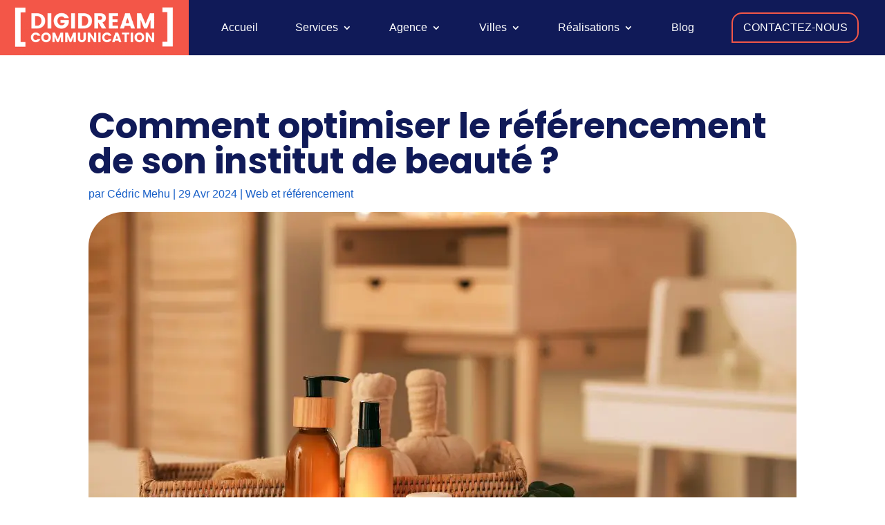

--- FILE ---
content_type: text/css
request_url: https://digidream-communication.com/wp-content/et-cache/228483/et-divi-dynamic-tb-6959-tb-3437-228483-late.css
body_size: 130
content:
@font-face{font-family:ETmodules;font-display:block;src:url(//digidream-communication.com/wp-content/themes/Divi/core/admin/fonts/modules/social/modules.eot);src:url(//digidream-communication.com/wp-content/themes/Divi/core/admin/fonts/modules/social/modules.eot?#iefix) format("embedded-opentype"),url(//digidream-communication.com/wp-content/themes/Divi/core/admin/fonts/modules/social/modules.woff) format("woff"),url(//digidream-communication.com/wp-content/themes/Divi/core/admin/fonts/modules/social/modules.ttf) format("truetype"),url(//digidream-communication.com/wp-content/themes/Divi/core/admin/fonts/modules/social/modules.svg#ETmodules) format("svg");font-weight:400;font-style:normal}

--- FILE ---
content_type: text/css
request_url: https://digidream-communication.com/wp-content/et-cache/228483/et-core-unified-tb-6959-tb-3437-deferred-228483.min.css?ver=1749123982
body_size: 2610
content:
div.et_pb_section.et_pb_section_0_tb_footer{background-position:center top;background-image:url(https://digidream-communication.com/wp-content/uploads/2023/02/Sans-titre2-1-min.jpg)!important}.et_pb_section_0_tb_footer.et_pb_section{padding-top:10vw;padding-bottom:0px}.et_pb_image_0_tb_footer .et_pb_image_wrap img{height:70px;width:auto}.et_pb_image_0_tb_footer{margin-bottom:0px!important;text-align:center}.et_pb_toggle_0_tb_footer.et_pb_toggle h5,.et_pb_toggle_0_tb_footer.et_pb_toggle h1.et_pb_toggle_title,.et_pb_toggle_0_tb_footer.et_pb_toggle h2.et_pb_toggle_title,.et_pb_toggle_0_tb_footer.et_pb_toggle h3.et_pb_toggle_title,.et_pb_toggle_0_tb_footer.et_pb_toggle h4.et_pb_toggle_title,.et_pb_toggle_0_tb_footer.et_pb_toggle h6.et_pb_toggle_title{font-family:'Poppins',Helvetica,Arial,Lucida,sans-serif;font-weight:500;font-size:16px;color:#ffffff!important}.et_pb_toggle_0_tb_footer.et_pb_toggle{font-family:'Poppins',Helvetica,Arial,Lucida,sans-serif;font-weight:500;font-size:16px;color:#ffffff!important;margin-bottom:2%!important}.et_pb_toggle_0_tb_footer.et_pb_toggle a,.et_pb_text_0_tb_footer.et_pb_text a,.et_pb_text_1_tb_footer.et_pb_text a,.et_pb_text_3_tb_footer.et_pb_text a,.et_pb_toggle_0_tb_footer.et_pb_toggle.et_pb_toggle_open h5.et_pb_toggle_title,.et_pb_toggle_0_tb_footer.et_pb_toggle.et_pb_toggle_open h1.et_pb_toggle_title,.et_pb_toggle_0_tb_footer.et_pb_toggle.et_pb_toggle_open h2.et_pb_toggle_title,.et_pb_toggle_0_tb_footer.et_pb_toggle.et_pb_toggle_open h3.et_pb_toggle_title,.et_pb_toggle_0_tb_footer.et_pb_toggle.et_pb_toggle_open h4.et_pb_toggle_title,.et_pb_toggle_0_tb_footer.et_pb_toggle.et_pb_toggle_open h6.et_pb_toggle_title{color:#ffffff!important}.et_pb_module.et_pb_toggle_0_tb_footer.et_pb_toggle{border-width:0px}.et_pb_toggle_0_tb_footer.et_pb_toggle.et_pb_toggle_open,.et_pb_toggle_0_tb_footer.et_pb_toggle.et_pb_toggle_close{background-color:RGBA(255,255,255,0)}.et_pb_toggle_0_tb_footer.et_pb_toggle_open .et_pb_toggle_title:before{color:#ffffff;font-family:ETmodules!important;font-weight:400!important;content:"\42"!important}.et_pb_toggle_0_tb_footer.et_pb_toggle_close .et_pb_toggle_title:before{color:#ffffff;font-family:ETmodules!important;font-weight:400!important;content:"\43"!important}.et_pb_text_0_tb_footer.et_pb_text,.et_pb_text_1_tb_footer.et_pb_text,.et_pb_text_2_tb_footer.et_pb_text,.et_pb_text_3_tb_footer.et_pb_text{color:#FFFFFF!important}.et_pb_text_0_tb_footer,.et_pb_text_2_tb_footer{font-family:'Poppins',Helvetica,Arial,Lucida,sans-serif;font-weight:500;font-size:16px;margin-bottom:0px!important}.et_pb_text_1_tb_footer{font-family:'Poppins',Helvetica,Arial,Lucida,sans-serif;font-weight:500;font-size:16px}.et_pb_social_media_follow .et_pb_social_media_follow_network_0_tb_footer.et_pb_social_icon .icon:before,.et_pb_social_media_follow .et_pb_social_media_follow_network_1_tb_footer.et_pb_social_icon .icon:before,.et_pb_social_media_follow .et_pb_social_media_follow_network_2_tb_footer.et_pb_social_icon .icon:before,.et_pb_social_media_follow_0_tb_footer li.et_pb_social_icon a.icon:before{color:#ffffff}ul.et_pb_social_media_follow_0_tb_footer{margin-bottom:0px!important}.et_pb_social_media_follow_0_tb_footer li a.icon:before{font-size:25px;line-height:50px;height:50px;width:50px}.et_pb_social_media_follow_0_tb_footer li a.icon{height:50px;width:50px}.et_pb_section_1_tb_footer.et_pb_section{padding-top:0px;padding-bottom:0px;background-color:#101a58!important}.et_pb_text_3_tb_footer{font-family:'Poppins',Helvetica,Arial,Lucida,sans-serif}@media only screen and (max-width:980px){div.et_pb_section.et_pb_section_0_tb_footer{background-position:right 0px top;background-image:url(https://digidream-communication.com/wp-content/uploads/2022/04/Sans-titre2-1.jpg)!important}.et_pb_section_0_tb_footer.et_pb_section{padding-top:10%}.et_pb_image_0_tb_footer .et_pb_image_wrap img{width:auto}.et_pb_text_1_tb_footer{font-size:16px}}@media only screen and (max-width:767px){.et_pb_section_0_tb_footer.et_pb_section{padding-top:10%}.et_pb_row_0_tb_footer,body #page-container .et-db #et-boc .et-l .et_pb_row_0_tb_footer.et_pb_row,body.et_pb_pagebuilder_layout.single #page-container #et-boc .et-l .et_pb_row_0_tb_footer.et_pb_row,body.et_pb_pagebuilder_layout.single.et_full_width_page #page-container #et-boc .et-l .et_pb_row_0_tb_footer.et_pb_row,.et_pb_row_1_tb_footer,body #page-container .et-db #et-boc .et-l .et_pb_row_1_tb_footer.et_pb_row,body.et_pb_pagebuilder_layout.single #page-container #et-boc .et-l .et_pb_row_1_tb_footer.et_pb_row,body.et_pb_pagebuilder_layout.single.et_full_width_page #page-container #et-boc .et-l .et_pb_row_1_tb_footer.et_pb_row{width:95%}.et_pb_image_0_tb_footer .et_pb_image_wrap img{width:auto}.et_pb_text_1_tb_footer{font-size:15px}}.et_pb_section_3,.et_pb_section_4,.et_pb_section_7,.et_pb_section_8,.et_pb_section_9{overflow-x:hidden;overflow-y:hidden}.et_pb_section_3.et_pb_section{padding-top:0px;padding-bottom:0px;margin-bottom:0px}.et_pb_row_3,body #page-container .et-db #et-boc .et-l .et_pb_row_3.et_pb_row,body.et_pb_pagebuilder_layout.single #page-container #et-boc .et-l .et_pb_row_3.et_pb_row,body.et_pb_pagebuilder_layout.single.et_full_width_page #page-container #et-boc .et-l .et_pb_row_3.et_pb_row,.et_pb_row_4,body #page-container .et-db #et-boc .et-l .et_pb_row_4.et_pb_row,body.et_pb_pagebuilder_layout.single #page-container #et-boc .et-l .et_pb_row_4.et_pb_row,body.et_pb_pagebuilder_layout.single.et_full_width_page #page-container #et-boc .et-l .et_pb_row_4.et_pb_row,.et_pb_row_5,body #page-container .et-db #et-boc .et-l .et_pb_row_5.et_pb_row,body.et_pb_pagebuilder_layout.single #page-container #et-boc .et-l .et_pb_row_5.et_pb_row,body.et_pb_pagebuilder_layout.single.et_full_width_page #page-container #et-boc .et-l .et_pb_row_5.et_pb_row,.et_pb_row_6,body #page-container .et-db #et-boc .et-l .et_pb_row_6.et_pb_row,body.et_pb_pagebuilder_layout.single #page-container #et-boc .et-l .et_pb_row_6.et_pb_row,body.et_pb_pagebuilder_layout.single.et_full_width_page #page-container #et-boc .et-l .et_pb_row_6.et_pb_row{max-width:100%}.et_pb_text_1.et_pb_text,.et_pb_text_2.et_pb_text,.et_pb_text_3.et_pb_text,.et_pb_text_4.et_pb_text,.et_pb_text_5.et_pb_text,.et_pb_text_6.et_pb_text,.et_pb_text_7.et_pb_text,.et_pb_comments_0 .comment_postinfo span,.et_pb_comments_0 .comment-content p,.et_pb_blog_0 .et_pb_post,.et_pb_blog_0 .et_pb_post .post-content *{color:#000000!important}.et_pb_text_1,.et_pb_text_2,.et_pb_text_3,.et_pb_text_4,.et_pb_text_5,.et_pb_text_6,.et_pb_text_7{line-height:1.8em;font-family:'Helvetica',sans-serif;font-size:16px;line-height:1.8em}.et_pb_text_1.et_pb_text a,.et_pb_text_2.et_pb_text a,.et_pb_text_3.et_pb_text a,.et_pb_text_4.et_pb_text a,.et_pb_text_5.et_pb_text a,.et_pb_text_6.et_pb_text a,.et_pb_text_7.et_pb_text a,.et_pb_text_9.et_pb_text,.et_pb_blog_0 .et_pb_post .post-meta,.et_pb_blog_0 .et_pb_post .post-meta a,#left-area .et_pb_blog_0 .et_pb_post .post-meta,#left-area .et_pb_blog_0 .et_pb_post .post-meta a{color:#165ec7!important}.et_pb_text_1 a,.et_pb_text_2 a,.et_pb_text_3 a,.et_pb_text_4 a,.et_pb_text_5 a,.et_pb_text_6 a,.et_pb_text_7 a{font-family:'Helvetica',sans-serif}.et_pb_text_1 h2,.et_pb_text_2 h2,.et_pb_text_3 h2,.et_pb_text_4 h2,.et_pb_text_5 h2,.et_pb_text_6 h2,.et_pb_text_7 h2{font-family:'Poppins',Helvetica,Arial,Lucida,sans-serif;color:#101a58!important;text-align:left}.et_pb_text_1 h3,.et_pb_text_2 h3,.et_pb_text_3 h3,.et_pb_text_4 h3,.et_pb_text_5 h3,.et_pb_text_6 h3,.et_pb_text_7 h3{font-family:'Poppins',Helvetica,Arial,Lucida,sans-serif;font-size:18px;color:#165ec7!important;line-height:1.8em}.et_pb_text_1 h4,.et_pb_text_2 h4,.et_pb_text_3 h4,.et_pb_text_4 h4,.et_pb_text_5 h4,.et_pb_text_6 h4,.et_pb_text_7 h4{font-family:'Poppins',Helvetica,Arial,Lucida,sans-serif;font-size:16px;color:#000000!important}.et_pb_button_1_wrapper .et_pb_button_1,.et_pb_button_1_wrapper .et_pb_button_1:hover{padding-top:1%!important;padding-right:3%!important;padding-bottom:1%!important;padding-left:3%!important}body #page-container .et_pb_section .et_pb_button_1{color:#FFFFFF!important;border-width:0px!important;border-radius:0px;font-size:16px;font-weight:700!important;text-transform:uppercase!important;background-color:#EC130E}body #page-container .et_pb_section .et_pb_button_1:before,body #page-container .et_pb_section .et_pb_button_1:after,body #page-container .et_pb_section .et_pb_comments_0.et_pb_comments_module .et_pb_button:before,body #page-container .et_pb_section .et_pb_comments_0.et_pb_comments_module .et_pb_button:after{display:none!important}.et_pb_button_1,.et_pb_comments_0 .form-submit .et_pb_button#et_pb_submit{border-radius:15px 15px 15px 0px!important}.et_pb_button_1,.et_pb_button_1:after{transition:all 300ms ease 0ms}.et_pb_toggle_0.et_pb_toggle h5,.et_pb_toggle_0.et_pb_toggle h1.et_pb_toggle_title,.et_pb_toggle_0.et_pb_toggle h2.et_pb_toggle_title,.et_pb_toggle_0.et_pb_toggle h3.et_pb_toggle_title,.et_pb_toggle_0.et_pb_toggle h4.et_pb_toggle_title,.et_pb_toggle_0.et_pb_toggle h6.et_pb_toggle_title,.et_pb_toggle_1.et_pb_toggle h5,.et_pb_toggle_1.et_pb_toggle h1.et_pb_toggle_title,.et_pb_toggle_1.et_pb_toggle h2.et_pb_toggle_title,.et_pb_toggle_1.et_pb_toggle h3.et_pb_toggle_title,.et_pb_toggle_1.et_pb_toggle h4.et_pb_toggle_title,.et_pb_toggle_1.et_pb_toggle h6.et_pb_toggle_title,.et_pb_toggle_2.et_pb_toggle h5,.et_pb_toggle_2.et_pb_toggle h1.et_pb_toggle_title,.et_pb_toggle_2.et_pb_toggle h2.et_pb_toggle_title,.et_pb_toggle_2.et_pb_toggle h3.et_pb_toggle_title,.et_pb_toggle_2.et_pb_toggle h4.et_pb_toggle_title,.et_pb_toggle_2.et_pb_toggle h6.et_pb_toggle_title{font-family:'Poppins',Helvetica,Arial,Lucida,sans-serif;font-size:17px;color:#ffffff!important}.et_pb_toggle_0.et_pb_toggle.et_pb_toggle_close h5,.et_pb_toggle_0.et_pb_toggle.et_pb_toggle_close h1.et_pb_toggle_title,.et_pb_toggle_0.et_pb_toggle.et_pb_toggle_close h2.et_pb_toggle_title,.et_pb_toggle_0.et_pb_toggle.et_pb_toggle_close h3.et_pb_toggle_title,.et_pb_toggle_0.et_pb_toggle.et_pb_toggle_close h4.et_pb_toggle_title,.et_pb_toggle_0.et_pb_toggle.et_pb_toggle_close h6.et_pb_toggle_title,.et_pb_toggle_1.et_pb_toggle.et_pb_toggle_close h5,.et_pb_toggle_1.et_pb_toggle.et_pb_toggle_close h1.et_pb_toggle_title,.et_pb_toggle_1.et_pb_toggle.et_pb_toggle_close h2.et_pb_toggle_title,.et_pb_toggle_1.et_pb_toggle.et_pb_toggle_close h3.et_pb_toggle_title,.et_pb_toggle_1.et_pb_toggle.et_pb_toggle_close h4.et_pb_toggle_title,.et_pb_toggle_1.et_pb_toggle.et_pb_toggle_close h6.et_pb_toggle_title,.et_pb_toggle_2.et_pb_toggle.et_pb_toggle_close h5,.et_pb_toggle_2.et_pb_toggle.et_pb_toggle_close h1.et_pb_toggle_title,.et_pb_toggle_2.et_pb_toggle.et_pb_toggle_close h2.et_pb_toggle_title,.et_pb_toggle_2.et_pb_toggle.et_pb_toggle_close h3.et_pb_toggle_title,.et_pb_toggle_2.et_pb_toggle.et_pb_toggle_close h4.et_pb_toggle_title,.et_pb_toggle_2.et_pb_toggle.et_pb_toggle_close h6.et_pb_toggle_title{font-family:'Poppins',Helvetica,Arial,Lucida,sans-serif;font-size:17px}.et_pb_toggle_0.et_pb_toggle,.et_pb_toggle_1.et_pb_toggle,.et_pb_toggle_2.et_pb_toggle{color:#000000!important;margin-top:2%!important;margin-bottom:2%!important}.et_pb_module.et_pb_toggle_0.et_pb_toggle,.et_pb_module.et_pb_toggle_1.et_pb_toggle,.et_pb_module.et_pb_toggle_2.et_pb_toggle{border-width:2px;border-color:#F35748}.et_pb_toggle_0.et_pb_toggle.et_pb_toggle_open,.et_pb_toggle_1.et_pb_toggle.et_pb_toggle_open,.et_pb_toggle_2.et_pb_toggle.et_pb_toggle_open{background-color:#F8F8FF}.et_pb_toggle_0.et_pb_toggle.et_pb_toggle_close,.et_pb_toggle_1.et_pb_toggle.et_pb_toggle_close,.et_pb_toggle_2.et_pb_toggle.et_pb_toggle_close{background-color:#ffffff}.et_pb_toggle_0.et_pb_toggle.et_pb_toggle_close h5.et_pb_toggle_title,.et_pb_toggle_0.et_pb_toggle.et_pb_toggle_close h1.et_pb_toggle_title,.et_pb_toggle_0.et_pb_toggle.et_pb_toggle_close h2.et_pb_toggle_title,.et_pb_toggle_0.et_pb_toggle.et_pb_toggle_close h3.et_pb_toggle_title,.et_pb_toggle_0.et_pb_toggle.et_pb_toggle_close h4.et_pb_toggle_title,.et_pb_toggle_0.et_pb_toggle.et_pb_toggle_close h6.et_pb_toggle_title,.et_pb_toggle_1.et_pb_toggle.et_pb_toggle_close h5.et_pb_toggle_title,.et_pb_toggle_1.et_pb_toggle.et_pb_toggle_close h1.et_pb_toggle_title,.et_pb_toggle_1.et_pb_toggle.et_pb_toggle_close h2.et_pb_toggle_title,.et_pb_toggle_1.et_pb_toggle.et_pb_toggle_close h3.et_pb_toggle_title,.et_pb_toggle_1.et_pb_toggle.et_pb_toggle_close h4.et_pb_toggle_title,.et_pb_toggle_1.et_pb_toggle.et_pb_toggle_close h6.et_pb_toggle_title,.et_pb_toggle_2.et_pb_toggle.et_pb_toggle_close h5.et_pb_toggle_title,.et_pb_toggle_2.et_pb_toggle.et_pb_toggle_close h1.et_pb_toggle_title,.et_pb_toggle_2.et_pb_toggle.et_pb_toggle_close h2.et_pb_toggle_title,.et_pb_toggle_2.et_pb_toggle.et_pb_toggle_close h3.et_pb_toggle_title,.et_pb_toggle_2.et_pb_toggle.et_pb_toggle_close h4.et_pb_toggle_title,.et_pb_toggle_2.et_pb_toggle.et_pb_toggle_close h6.et_pb_toggle_title{color:#101A58!important}.et_pb_toggle_0.et_pb_toggle_open .et_pb_toggle_title:before,.et_pb_toggle_1.et_pb_toggle_open .et_pb_toggle_title:before,.et_pb_toggle_2.et_pb_toggle_open .et_pb_toggle_title:before{font-size:35px;right:-10px;color:#F35748;font-family:ETmodules!important;font-weight:400!important;content:"\4b"!important}.et_pb_toggle_0.et_pb_toggle_close .et_pb_toggle_title:before,.et_pb_toggle_1.et_pb_toggle_close .et_pb_toggle_title:before,.et_pb_toggle_2.et_pb_toggle_close .et_pb_toggle_title:before{font-size:35px;right:-10px;color:#101A58;font-family:ETmodules!important;font-weight:400!important;content:"\4c"!important}.et_pb_section_4.et_pb_section,.et_pb_section_8.et_pb_section{padding-top:0px;margin-top:0px}.et_pb_section_5.et_pb_section{padding-top:0px;padding-bottom:0px}.et_pb_section_5>.et_pb_row,body #page-container .et-db #et-boc .et-l .et_pb_section_5>.et_pb_row,body.et_pb_pagebuilder_layout.single #page-container #et-boc .et-l .et_pb_section_5>.et_pb_row,body.et_pb_pagebuilder_layout.single.et_full_width_page #page-container #et-boc .et-l .et_pb_section_5>.et_pb_row,body.et_pb_pagebuilder_layout.single.et_full_width_portfolio_page #page-container #et-boc .et-l .et_pb_section_5>.et_pb_row,.et_pb_section_6>.et_pb_row,body #page-container .et-db #et-boc .et-l .et_pb_section_6>.et_pb_row,body.et_pb_pagebuilder_layout.single #page-container #et-boc .et-l .et_pb_section_6>.et_pb_row,body.et_pb_pagebuilder_layout.single.et_full_width_page #page-container #et-boc .et-l .et_pb_section_6>.et_pb_row,body.et_pb_pagebuilder_layout.single.et_full_width_portfolio_page #page-container #et-boc .et-l .et_pb_section_6>.et_pb_row{width:100%;max-width:100%}.et_pb_section_6.et_pb_section{padding-top:0px;padding-bottom:0px;background-color:#f4f4f4!important}.et_pb_column .et_pb_row_inner_0{padding-bottom:0px}.et_pb_text_8 h2{font-family:'Poppins',Helvetica,Arial,Lucida,sans-serif;font-weight:700;color:#101a58!important;text-align:left}.et_pb_text_8{margin-top:1%!important;margin-bottom:1%!important}.et_pb_text_9{line-height:1.8em;font-family:'Poppins',Helvetica,Arial,Lucida,sans-serif;font-size:18px;line-height:1.8em}.et_pb_text_9.et_pb_text a{color:#101a58!important}.et_pb_column_6{background-position:left center;background-image:url(https://digidream-communication.com/wp-content/uploads/2022/04/Sans-titre.jpg)}.et_pb_section_7.et_pb_section{padding-bottom:0px;margin-bottom:0px;background-color:#f4f4f4!important}.et_pb_comments_0 h1.page_title,.et_pb_comments_0 h2.page_title,.et_pb_comments_0 h3.page_title,.et_pb_comments_0 h4.page_title,.et_pb_comments_0 h5.page_title,.et_pb_comments_0 h6.page_title{font-family:'Poppins',Helvetica,Arial,Lucida,sans-serif;color:#101a58!important}.et_pb_comments_0 .comment-reply-title{font-family:'Poppins',Helvetica,Arial,Lucida,sans-serif;font-size:18px;color:#165ec7!important}.et_pb_comments_0 #commentform textarea,.et_pb_comments_0 #commentform input[type='text'],.et_pb_comments_0 #commentform input[type='email'],.et_pb_comments_0 #commentform input[type='url'],.et_pb_comments_0 #commentform label{font-family:'Poppins',Helvetica,Arial,Lucida,sans-serif!important;font-size:14px!important}.et_pb_comments_0 #commentform textarea,.et_pb_comments_0 #commentform input[type='text'],.et_pb_comments_0 #commentform input[type='email'],.et_pb_comments_0 #commentform input[type='url']{border-radius:15px 15px 15px 0px;overflow:hidden;background-color:#ffffff;color:#707070;padding-top:2%;padding-right:2%;padding-bottom:2%;padding-left:2%}.et_pb_comments_0 #commentform textarea:focus,.et_pb_comments_0 #commentform input[type='text']:focus,.et_pb_comments_0 #commentform input[type='email']:focus,.et_pb_comments_0 #commentform input[type='url']:focus{border-bottom-width:3px;border-bottom-color:#101A58;color:#000000}.et_pb_comments_0 .form-submit{text-align:left}body #page-container .et_pb_section .et_pb_comments_0.et_pb_comments_module .et_pb_button{color:#ffffff!important;border-width:0px!important;font-size:16px;text-transform:uppercase!important;background-color:#EC130E;padding-top:1%!important;padding-right:3%!important;padding-bottom:1%!important;padding-left:3%!important}body #page-container .et_pb_section .et_pb_comments_0.et_pb_comments_module .et_pb_button:hover{background-image:initial;background-color:#101a58}.et_pb_comments_0 #commentform textarea::-webkit-input-placeholder{color:#707070}.et_pb_comments_0 #commentform textarea::-moz-placeholder{color:#707070}.et_pb_comments_0 #commentform textarea:-ms-input-placeholder{color:#707070}.et_pb_comments_0 #commentform input::-webkit-input-placeholder{color:#707070}.et_pb_comments_0 #commentform input::-moz-placeholder{color:#707070}.et_pb_comments_0 #commentform input:-ms-input-placeholder{color:#707070}.et_pb_comments_0 #commentform textarea:focus::-webkit-input-placeholder{color:#000000}.et_pb_comments_0 #commentform textarea:focus::-moz-placeholder{color:#000000}.et_pb_comments_0 #commentform textarea:focus:-ms-input-placeholder{color:#000000}.et_pb_comments_0 #commentform input:focus::-webkit-input-placeholder{color:#000000}.et_pb_comments_0 #commentform input:focus::-moz-placeholder{color:#000000}.et_pb_comments_0 #commentform input:focus:-ms-input-placeholder{color:#000000}.et_pb_comments_0.et_pb_comments_module .et_pb_button{transition:background-color 300ms ease 0ms}.et_pb_section_9.et_pb_section{padding-top:0px;margin-top:0px;background-color:#f4f4f4!important}.et_pb_blog_0 .et_pb_post .entry-title a,.et_pb_blog_0 .not-found-title{font-family:'Poppins',Helvetica,Arial,Lucida,sans-serif!important;color:#101a58!important}.et_pb_blog_0 .et_pb_post div.post-content a.more-link{font-family:'Poppins',Helvetica,Arial,Lucida,sans-serif;font-variant:small-caps;color:#F35748!important}.et_pb_blog_0 .et_pb_blog_grid .et_pb_post{border-radius:50px 50px 50px 0;overflow:hidden;border-width:0px}.et_pb_row_inner_0.et_pb_row_inner{padding-bottom:0px!important;margin-top:10%!important;margin-bottom:10%!important;margin-left:auto!important;margin-right:auto!important}@media only screen and (min-width:981px){.et_pb_row_inner_0.et_pb_row_inner{width:70%}}@media only screen and (max-width:980px){.et_pb_text_1,.et_pb_text_1 h4,.et_pb_text_2,.et_pb_text_2 h4,.et_pb_text_3,.et_pb_text_3 h4,.et_pb_text_4,.et_pb_text_4 h4,.et_pb_text_5,.et_pb_text_5 h4,.et_pb_text_6,.et_pb_text_6 h4,.et_pb_text_7,.et_pb_text_7 h4{font-size:16px}.et_pb_text_1 h3,.et_pb_text_2 h3,.et_pb_text_3 h3,.et_pb_text_4 h3,.et_pb_text_5 h3,.et_pb_text_6 h3,.et_pb_text_7 h3,.et_pb_text_9{font-size:18px}.et_pb_button_1_wrapper{margin-top:5%!important}.et_pb_toggle_0.et_pb_toggle h5,.et_pb_toggle_0.et_pb_toggle h1.et_pb_toggle_title,.et_pb_toggle_0.et_pb_toggle h2.et_pb_toggle_title,.et_pb_toggle_0.et_pb_toggle h3.et_pb_toggle_title,.et_pb_toggle_0.et_pb_toggle h4.et_pb_toggle_title,.et_pb_toggle_0.et_pb_toggle h6.et_pb_toggle_title,.et_pb_toggle_0.et_pb_toggle.et_pb_toggle_close h5,.et_pb_toggle_0.et_pb_toggle.et_pb_toggle_close h1.et_pb_toggle_title,.et_pb_toggle_0.et_pb_toggle.et_pb_toggle_close h2.et_pb_toggle_title,.et_pb_toggle_0.et_pb_toggle.et_pb_toggle_close h3.et_pb_toggle_title,.et_pb_toggle_0.et_pb_toggle.et_pb_toggle_close h4.et_pb_toggle_title,.et_pb_toggle_0.et_pb_toggle.et_pb_toggle_close h6.et_pb_toggle_title,.et_pb_toggle_1.et_pb_toggle h5,.et_pb_toggle_1.et_pb_toggle h1.et_pb_toggle_title,.et_pb_toggle_1.et_pb_toggle h2.et_pb_toggle_title,.et_pb_toggle_1.et_pb_toggle h3.et_pb_toggle_title,.et_pb_toggle_1.et_pb_toggle h4.et_pb_toggle_title,.et_pb_toggle_1.et_pb_toggle h6.et_pb_toggle_title,.et_pb_toggle_1.et_pb_toggle.et_pb_toggle_close h5,.et_pb_toggle_1.et_pb_toggle.et_pb_toggle_close h1.et_pb_toggle_title,.et_pb_toggle_1.et_pb_toggle.et_pb_toggle_close h2.et_pb_toggle_title,.et_pb_toggle_1.et_pb_toggle.et_pb_toggle_close h3.et_pb_toggle_title,.et_pb_toggle_1.et_pb_toggle.et_pb_toggle_close h4.et_pb_toggle_title,.et_pb_toggle_1.et_pb_toggle.et_pb_toggle_close h6.et_pb_toggle_title,.et_pb_toggle_2.et_pb_toggle h5,.et_pb_toggle_2.et_pb_toggle h1.et_pb_toggle_title,.et_pb_toggle_2.et_pb_toggle h2.et_pb_toggle_title,.et_pb_toggle_2.et_pb_toggle h3.et_pb_toggle_title,.et_pb_toggle_2.et_pb_toggle h4.et_pb_toggle_title,.et_pb_toggle_2.et_pb_toggle h6.et_pb_toggle_title,.et_pb_toggle_2.et_pb_toggle.et_pb_toggle_close h5,.et_pb_toggle_2.et_pb_toggle.et_pb_toggle_close h1.et_pb_toggle_title,.et_pb_toggle_2.et_pb_toggle.et_pb_toggle_close h2.et_pb_toggle_title,.et_pb_toggle_2.et_pb_toggle.et_pb_toggle_close h3.et_pb_toggle_title,.et_pb_toggle_2.et_pb_toggle.et_pb_toggle_close h4.et_pb_toggle_title,.et_pb_toggle_2.et_pb_toggle.et_pb_toggle_close h6.et_pb_toggle_title{font-size:17px}.et_pb_row_inner_0.et_pb_row_inner{margin-top:0%!important;margin-bottom:0%!important}.et_pb_text_8 h2{font-size:20px}.et_pb_comments_0 #commentform textarea:focus,.et_pb_comments_0 #commentform input[type='text']:focus,.et_pb_comments_0 #commentform input[type='email']:focus,.et_pb_comments_0 #commentform input[type='url']:focus{border-bottom-width:3px;border-bottom-color:#101A58}body #page-container .et_pb_section .et_pb_comments_0.et_pb_comments_module .et_pb_button{padding-right:1em;padding-left:1em}body #page-container .et_pb_section .et_pb_comments_0.et_pb_comments_module .et_pb_button:hover{padding-right:0.7em;padding-left:0.7em}}@media only screen and (max-width:767px){.et_pb_text_1,.et_pb_text_1 h3,.et_pb_text_1 h4,.et_pb_text_2,.et_pb_text_2 h3,.et_pb_text_2 h4,.et_pb_text_3,.et_pb_text_3 h3,.et_pb_text_3 h4,.et_pb_text_4,.et_pb_text_4 h3,.et_pb_text_4 h4,.et_pb_text_5,.et_pb_text_5 h3,.et_pb_text_5 h4,.et_pb_text_6,.et_pb_text_6 h3,.et_pb_text_6 h4,.et_pb_text_7,.et_pb_text_7 h3,.et_pb_text_7 h4,.et_pb_text_9{font-size:14px}.et_pb_button_1_wrapper{margin-top:5%!important}.et_pb_toggle_0.et_pb_toggle h5,.et_pb_toggle_0.et_pb_toggle h1.et_pb_toggle_title,.et_pb_toggle_0.et_pb_toggle h2.et_pb_toggle_title,.et_pb_toggle_0.et_pb_toggle h3.et_pb_toggle_title,.et_pb_toggle_0.et_pb_toggle h4.et_pb_toggle_title,.et_pb_toggle_0.et_pb_toggle h6.et_pb_toggle_title,.et_pb_toggle_0.et_pb_toggle.et_pb_toggle_close h5,.et_pb_toggle_0.et_pb_toggle.et_pb_toggle_close h1.et_pb_toggle_title,.et_pb_toggle_0.et_pb_toggle.et_pb_toggle_close h2.et_pb_toggle_title,.et_pb_toggle_0.et_pb_toggle.et_pb_toggle_close h3.et_pb_toggle_title,.et_pb_toggle_0.et_pb_toggle.et_pb_toggle_close h4.et_pb_toggle_title,.et_pb_toggle_0.et_pb_toggle.et_pb_toggle_close h6.et_pb_toggle_title,.et_pb_toggle_1.et_pb_toggle h5,.et_pb_toggle_1.et_pb_toggle h1.et_pb_toggle_title,.et_pb_toggle_1.et_pb_toggle h2.et_pb_toggle_title,.et_pb_toggle_1.et_pb_toggle h3.et_pb_toggle_title,.et_pb_toggle_1.et_pb_toggle h4.et_pb_toggle_title,.et_pb_toggle_1.et_pb_toggle h6.et_pb_toggle_title,.et_pb_toggle_1.et_pb_toggle.et_pb_toggle_close h5,.et_pb_toggle_1.et_pb_toggle.et_pb_toggle_close h1.et_pb_toggle_title,.et_pb_toggle_1.et_pb_toggle.et_pb_toggle_close h2.et_pb_toggle_title,.et_pb_toggle_1.et_pb_toggle.et_pb_toggle_close h3.et_pb_toggle_title,.et_pb_toggle_1.et_pb_toggle.et_pb_toggle_close h4.et_pb_toggle_title,.et_pb_toggle_1.et_pb_toggle.et_pb_toggle_close h6.et_pb_toggle_title,.et_pb_toggle_2.et_pb_toggle h5,.et_pb_toggle_2.et_pb_toggle h1.et_pb_toggle_title,.et_pb_toggle_2.et_pb_toggle h2.et_pb_toggle_title,.et_pb_toggle_2.et_pb_toggle h3.et_pb_toggle_title,.et_pb_toggle_2.et_pb_toggle h4.et_pb_toggle_title,.et_pb_toggle_2.et_pb_toggle h6.et_pb_toggle_title,.et_pb_toggle_2.et_pb_toggle.et_pb_toggle_close h5,.et_pb_toggle_2.et_pb_toggle.et_pb_toggle_close h1.et_pb_toggle_title,.et_pb_toggle_2.et_pb_toggle.et_pb_toggle_close h2.et_pb_toggle_title,.et_pb_toggle_2.et_pb_toggle.et_pb_toggle_close h3.et_pb_toggle_title,.et_pb_toggle_2.et_pb_toggle.et_pb_toggle_close h4.et_pb_toggle_title,.et_pb_toggle_2.et_pb_toggle.et_pb_toggle_close h6.et_pb_toggle_title{font-size:15px}.et_pb_row_inner_0.et_pb_row_inner{width:90%}.et_pb_text_8 h2{font-size:18px}.et_pb_comments_0 #commentform textarea:focus,.et_pb_comments_0 #commentform input[type='text']:focus,.et_pb_comments_0 #commentform input[type='email']:focus,.et_pb_comments_0 #commentform input[type='url']:focus{border-bottom-width:3px;border-bottom-color:#101A58}.et_pb_comments_0 #commentform textarea,.et_pb_comments_0 #commentform input[type='text'],.et_pb_comments_0 #commentform input[type='email'],.et_pb_comments_0 #commentform input[type='url']{padding-top:5%;padding-right:5%;padding-bottom:5%;padding-left:5%}}